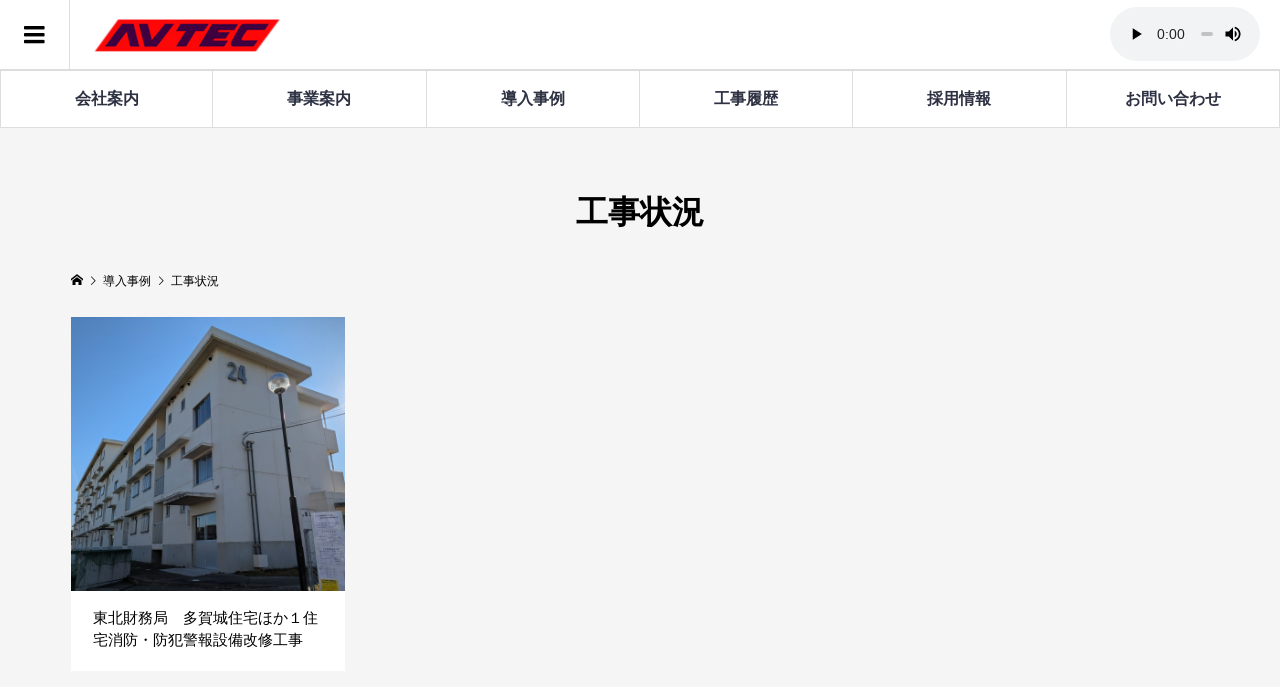

--- FILE ---
content_type: text/html; charset=UTF-8
request_url: https://s-avtec.co.jp/category/%E5%B7%A5%E4%BA%8B%E7%8A%B6%E6%B3%81/
body_size: 42842
content:
<!DOCTYPE html>
<html lang="ja">
<head >
<meta charset="UTF-8">
<meta name="description" content="">
<meta name="viewport" content="width=device-width">
<title>工事状況に関する記事一覧 &#8211; 株式会社エーブィテック</title>
<meta name='robots' content='max-image-preview:large' />
<link rel="alternate" type="application/rss+xml" title="株式会社エーブィテック &raquo; 工事状況 カテゴリーのフィード" href="https://s-avtec.co.jp/category/%e5%b7%a5%e4%ba%8b%e7%8a%b6%e6%b3%81/feed/" />
<link rel='stylesheet' id='wp-block-library-css' href='https://s-avtec.co.jp/wp-includes/css/dist/block-library/style.min.css?ver=6.6.2' type='text/css' media='all' />
<style id='filebird-block-filebird-gallery-style-inline-css' type='text/css'>
ul.filebird-block-filebird-gallery{margin:auto!important;padding:0!important;width:100%}ul.filebird-block-filebird-gallery.layout-grid{display:grid;grid-gap:20px;align-items:stretch;grid-template-columns:repeat(var(--columns),1fr);justify-items:stretch}ul.filebird-block-filebird-gallery.layout-grid li img{border:1px solid #ccc;box-shadow:2px 2px 6px 0 rgba(0,0,0,.3);height:100%;max-width:100%;-o-object-fit:cover;object-fit:cover;width:100%}ul.filebird-block-filebird-gallery.layout-masonry{-moz-column-count:var(--columns);-moz-column-gap:var(--space);column-gap:var(--space);-moz-column-width:var(--min-width);columns:var(--min-width) var(--columns);display:block;overflow:auto}ul.filebird-block-filebird-gallery.layout-masonry li{margin-bottom:var(--space)}ul.filebird-block-filebird-gallery li{list-style:none}ul.filebird-block-filebird-gallery li figure{height:100%;margin:0;padding:0;position:relative;width:100%}ul.filebird-block-filebird-gallery li figure figcaption{background:linear-gradient(0deg,rgba(0,0,0,.7),rgba(0,0,0,.3) 70%,transparent);bottom:0;box-sizing:border-box;color:#fff;font-size:.8em;margin:0;max-height:100%;overflow:auto;padding:3em .77em .7em;position:absolute;text-align:center;width:100%;z-index:2}ul.filebird-block-filebird-gallery li figure figcaption a{color:inherit}

</style>
<style id='classic-theme-styles-inline-css' type='text/css'>
/*! This file is auto-generated */
.wp-block-button__link{color:#fff;background-color:#32373c;border-radius:9999px;box-shadow:none;text-decoration:none;padding:calc(.667em + 2px) calc(1.333em + 2px);font-size:1.125em}.wp-block-file__button{background:#32373c;color:#fff;text-decoration:none}
</style>
<style id='global-styles-inline-css' type='text/css'>
:root{--wp--preset--aspect-ratio--square: 1;--wp--preset--aspect-ratio--4-3: 4/3;--wp--preset--aspect-ratio--3-4: 3/4;--wp--preset--aspect-ratio--3-2: 3/2;--wp--preset--aspect-ratio--2-3: 2/3;--wp--preset--aspect-ratio--16-9: 16/9;--wp--preset--aspect-ratio--9-16: 9/16;--wp--preset--color--black: #000000;--wp--preset--color--cyan-bluish-gray: #abb8c3;--wp--preset--color--white: #ffffff;--wp--preset--color--pale-pink: #f78da7;--wp--preset--color--vivid-red: #cf2e2e;--wp--preset--color--luminous-vivid-orange: #ff6900;--wp--preset--color--luminous-vivid-amber: #fcb900;--wp--preset--color--light-green-cyan: #7bdcb5;--wp--preset--color--vivid-green-cyan: #00d084;--wp--preset--color--pale-cyan-blue: #8ed1fc;--wp--preset--color--vivid-cyan-blue: #0693e3;--wp--preset--color--vivid-purple: #9b51e0;--wp--preset--gradient--vivid-cyan-blue-to-vivid-purple: linear-gradient(135deg,rgba(6,147,227,1) 0%,rgb(155,81,224) 100%);--wp--preset--gradient--light-green-cyan-to-vivid-green-cyan: linear-gradient(135deg,rgb(122,220,180) 0%,rgb(0,208,130) 100%);--wp--preset--gradient--luminous-vivid-amber-to-luminous-vivid-orange: linear-gradient(135deg,rgba(252,185,0,1) 0%,rgba(255,105,0,1) 100%);--wp--preset--gradient--luminous-vivid-orange-to-vivid-red: linear-gradient(135deg,rgba(255,105,0,1) 0%,rgb(207,46,46) 100%);--wp--preset--gradient--very-light-gray-to-cyan-bluish-gray: linear-gradient(135deg,rgb(238,238,238) 0%,rgb(169,184,195) 100%);--wp--preset--gradient--cool-to-warm-spectrum: linear-gradient(135deg,rgb(74,234,220) 0%,rgb(151,120,209) 20%,rgb(207,42,186) 40%,rgb(238,44,130) 60%,rgb(251,105,98) 80%,rgb(254,248,76) 100%);--wp--preset--gradient--blush-light-purple: linear-gradient(135deg,rgb(255,206,236) 0%,rgb(152,150,240) 100%);--wp--preset--gradient--blush-bordeaux: linear-gradient(135deg,rgb(254,205,165) 0%,rgb(254,45,45) 50%,rgb(107,0,62) 100%);--wp--preset--gradient--luminous-dusk: linear-gradient(135deg,rgb(255,203,112) 0%,rgb(199,81,192) 50%,rgb(65,88,208) 100%);--wp--preset--gradient--pale-ocean: linear-gradient(135deg,rgb(255,245,203) 0%,rgb(182,227,212) 50%,rgb(51,167,181) 100%);--wp--preset--gradient--electric-grass: linear-gradient(135deg,rgb(202,248,128) 0%,rgb(113,206,126) 100%);--wp--preset--gradient--midnight: linear-gradient(135deg,rgb(2,3,129) 0%,rgb(40,116,252) 100%);--wp--preset--font-size--small: 13px;--wp--preset--font-size--medium: 20px;--wp--preset--font-size--large: 36px;--wp--preset--font-size--x-large: 42px;--wp--preset--spacing--20: 0.44rem;--wp--preset--spacing--30: 0.67rem;--wp--preset--spacing--40: 1rem;--wp--preset--spacing--50: 1.5rem;--wp--preset--spacing--60: 2.25rem;--wp--preset--spacing--70: 3.38rem;--wp--preset--spacing--80: 5.06rem;--wp--preset--shadow--natural: 6px 6px 9px rgba(0, 0, 0, 0.2);--wp--preset--shadow--deep: 12px 12px 50px rgba(0, 0, 0, 0.4);--wp--preset--shadow--sharp: 6px 6px 0px rgba(0, 0, 0, 0.2);--wp--preset--shadow--outlined: 6px 6px 0px -3px rgba(255, 255, 255, 1), 6px 6px rgba(0, 0, 0, 1);--wp--preset--shadow--crisp: 6px 6px 0px rgba(0, 0, 0, 1);}:where(.is-layout-flex){gap: 0.5em;}:where(.is-layout-grid){gap: 0.5em;}body .is-layout-flex{display: flex;}.is-layout-flex{flex-wrap: wrap;align-items: center;}.is-layout-flex > :is(*, div){margin: 0;}body .is-layout-grid{display: grid;}.is-layout-grid > :is(*, div){margin: 0;}:where(.wp-block-columns.is-layout-flex){gap: 2em;}:where(.wp-block-columns.is-layout-grid){gap: 2em;}:where(.wp-block-post-template.is-layout-flex){gap: 1.25em;}:where(.wp-block-post-template.is-layout-grid){gap: 1.25em;}.has-black-color{color: var(--wp--preset--color--black) !important;}.has-cyan-bluish-gray-color{color: var(--wp--preset--color--cyan-bluish-gray) !important;}.has-white-color{color: var(--wp--preset--color--white) !important;}.has-pale-pink-color{color: var(--wp--preset--color--pale-pink) !important;}.has-vivid-red-color{color: var(--wp--preset--color--vivid-red) !important;}.has-luminous-vivid-orange-color{color: var(--wp--preset--color--luminous-vivid-orange) !important;}.has-luminous-vivid-amber-color{color: var(--wp--preset--color--luminous-vivid-amber) !important;}.has-light-green-cyan-color{color: var(--wp--preset--color--light-green-cyan) !important;}.has-vivid-green-cyan-color{color: var(--wp--preset--color--vivid-green-cyan) !important;}.has-pale-cyan-blue-color{color: var(--wp--preset--color--pale-cyan-blue) !important;}.has-vivid-cyan-blue-color{color: var(--wp--preset--color--vivid-cyan-blue) !important;}.has-vivid-purple-color{color: var(--wp--preset--color--vivid-purple) !important;}.has-black-background-color{background-color: var(--wp--preset--color--black) !important;}.has-cyan-bluish-gray-background-color{background-color: var(--wp--preset--color--cyan-bluish-gray) !important;}.has-white-background-color{background-color: var(--wp--preset--color--white) !important;}.has-pale-pink-background-color{background-color: var(--wp--preset--color--pale-pink) !important;}.has-vivid-red-background-color{background-color: var(--wp--preset--color--vivid-red) !important;}.has-luminous-vivid-orange-background-color{background-color: var(--wp--preset--color--luminous-vivid-orange) !important;}.has-luminous-vivid-amber-background-color{background-color: var(--wp--preset--color--luminous-vivid-amber) !important;}.has-light-green-cyan-background-color{background-color: var(--wp--preset--color--light-green-cyan) !important;}.has-vivid-green-cyan-background-color{background-color: var(--wp--preset--color--vivid-green-cyan) !important;}.has-pale-cyan-blue-background-color{background-color: var(--wp--preset--color--pale-cyan-blue) !important;}.has-vivid-cyan-blue-background-color{background-color: var(--wp--preset--color--vivid-cyan-blue) !important;}.has-vivid-purple-background-color{background-color: var(--wp--preset--color--vivid-purple) !important;}.has-black-border-color{border-color: var(--wp--preset--color--black) !important;}.has-cyan-bluish-gray-border-color{border-color: var(--wp--preset--color--cyan-bluish-gray) !important;}.has-white-border-color{border-color: var(--wp--preset--color--white) !important;}.has-pale-pink-border-color{border-color: var(--wp--preset--color--pale-pink) !important;}.has-vivid-red-border-color{border-color: var(--wp--preset--color--vivid-red) !important;}.has-luminous-vivid-orange-border-color{border-color: var(--wp--preset--color--luminous-vivid-orange) !important;}.has-luminous-vivid-amber-border-color{border-color: var(--wp--preset--color--luminous-vivid-amber) !important;}.has-light-green-cyan-border-color{border-color: var(--wp--preset--color--light-green-cyan) !important;}.has-vivid-green-cyan-border-color{border-color: var(--wp--preset--color--vivid-green-cyan) !important;}.has-pale-cyan-blue-border-color{border-color: var(--wp--preset--color--pale-cyan-blue) !important;}.has-vivid-cyan-blue-border-color{border-color: var(--wp--preset--color--vivid-cyan-blue) !important;}.has-vivid-purple-border-color{border-color: var(--wp--preset--color--vivid-purple) !important;}.has-vivid-cyan-blue-to-vivid-purple-gradient-background{background: var(--wp--preset--gradient--vivid-cyan-blue-to-vivid-purple) !important;}.has-light-green-cyan-to-vivid-green-cyan-gradient-background{background: var(--wp--preset--gradient--light-green-cyan-to-vivid-green-cyan) !important;}.has-luminous-vivid-amber-to-luminous-vivid-orange-gradient-background{background: var(--wp--preset--gradient--luminous-vivid-amber-to-luminous-vivid-orange) !important;}.has-luminous-vivid-orange-to-vivid-red-gradient-background{background: var(--wp--preset--gradient--luminous-vivid-orange-to-vivid-red) !important;}.has-very-light-gray-to-cyan-bluish-gray-gradient-background{background: var(--wp--preset--gradient--very-light-gray-to-cyan-bluish-gray) !important;}.has-cool-to-warm-spectrum-gradient-background{background: var(--wp--preset--gradient--cool-to-warm-spectrum) !important;}.has-blush-light-purple-gradient-background{background: var(--wp--preset--gradient--blush-light-purple) !important;}.has-blush-bordeaux-gradient-background{background: var(--wp--preset--gradient--blush-bordeaux) !important;}.has-luminous-dusk-gradient-background{background: var(--wp--preset--gradient--luminous-dusk) !important;}.has-pale-ocean-gradient-background{background: var(--wp--preset--gradient--pale-ocean) !important;}.has-electric-grass-gradient-background{background: var(--wp--preset--gradient--electric-grass) !important;}.has-midnight-gradient-background{background: var(--wp--preset--gradient--midnight) !important;}.has-small-font-size{font-size: var(--wp--preset--font-size--small) !important;}.has-medium-font-size{font-size: var(--wp--preset--font-size--medium) !important;}.has-large-font-size{font-size: var(--wp--preset--font-size--large) !important;}.has-x-large-font-size{font-size: var(--wp--preset--font-size--x-large) !important;}
:where(.wp-block-post-template.is-layout-flex){gap: 1.25em;}:where(.wp-block-post-template.is-layout-grid){gap: 1.25em;}
:where(.wp-block-columns.is-layout-flex){gap: 2em;}:where(.wp-block-columns.is-layout-grid){gap: 2em;}
:root :where(.wp-block-pullquote){font-size: 1.5em;line-height: 1.6;}
</style>
<link rel='stylesheet' id='zoomy-style-css' href='https://s-avtec.co.jp/wp-content/themes/zoomy_tcd067/style.css?ver=2.4.2' type='text/css' media='all' />
<link rel='stylesheet' id='zoomy-slick-css' href='https://s-avtec.co.jp/wp-content/themes/zoomy_tcd067/css/slick.min.css?ver=6.6.2' type='text/css' media='all' />
<script type="text/javascript" src="https://s-avtec.co.jp/wp-includes/js/jquery/jquery.min.js?ver=3.7.1" id="jquery-core-js"></script>
<script type="text/javascript" src="https://s-avtec.co.jp/wp-includes/js/jquery/jquery-migrate.min.js?ver=3.4.1" id="jquery-migrate-js"></script>
<link rel="https://api.w.org/" href="https://s-avtec.co.jp/wp-json/" /><link rel="alternate" title="JSON" type="application/json" href="https://s-avtec.co.jp/wp-json/wp/v2/categories/14" /><link rel="EditURI" type="application/rsd+xml" title="RSD" href="https://s-avtec.co.jp/xmlrpc.php?rsd" />
<meta name="generator" content="WordPress 6.6.2" />
<style>
.p-headline, .p-breadcrumb__item a:hover, .p-button-follow, .p-has-icon::before, .p-social-nav a:hover, .p-archive-information__item-date, .p-index-newsticker__item-date, .p-member-page-header__title, .p-member-page-headline--color, .p-widget__title, .p-widget-categories .toggle-children:hover { color: #0093c5; }
.p-button, .p-header-member-menu__item.has-bg a, .p-category-item, .p-page-links > span, .p-author .p-social-nav__item--url a, .p-author__list-tab_badge, .slick-dots li.slick-active button, .slick-dots li:hover button { background-color: #0093c5; }
.p-button-follow { border-color: #0093c5; }
a.p-button-follow:hover, a.p-button-following:hover, .p-pager__item .current, .p-page-links a:hover, .p-pager__item a:hover, .slick-dots li.slick-active button { background-color: #0093c5; border-color: #0093c5; }
.p-author__list-tab, .p-member-news__item.is-unread, .p-widget-categories li a:hover { background-color: rgba(0, 147, 197, 0.15); }
.p-blog-archive__sort-item.is-active, .p-blog-archive__sort-item:hover { background: #0093c5; border-color: #0093c5 !important; }
a:hover, .p-body a:hover, a:hover .p-article__title, .p-article__author:hover .p-article__author-name, a.p-has-icon:hover::before, .p-user-list__search-submit:hover, .c-comment__item-body a:hover, .c-comment__item-act a:hover, .p-widget .searchform #searchsubmit:hover, .p-widget-search .p-widget-search__submit:hover, .c-entry-nav__item a:hover, .p-modal__close:hover { color: #027197; }
.p-button:hover, .p-header-member-menu__item.has-bg a:hover, .p-category-item:hover, .p-author .p-social-nav__item--url a:hover, .p-author__list-tab:hover, .p-article__edit-button:hover, .p-article__delete-button:hover, .c-comment__form-submit:hover, c-comment__password-protected, .c-pw__btn--register, .c-pw__btn { background-color: #027197; }
.p-membership-form__image-upload-tiny__label:hover, .p-membership-form__overlay-button:hover, .c-comment__tab-item.is-active a, .c-comment__tab-item a:hover, .c-comment__tab-item.is-active p { background-color: #027197; border-color: #027197; }
.c-comment__tab-item.is-active a:after, .c-comment__tab-item.is-active p:after { border-top-color: #027197; }
.p-body a, .c-comment__item-body a, .custom-html-widget a { color: #0093c5; }
body, input, textarea { font-family: "Segoe UI", Verdana, "游ゴシック", YuGothic, "Hiragino Kaku Gothic ProN", Meiryo, sans-serif; }
.p-logo, .p-entry__title, .p-entry-photo__title, .p-headline, .p-headline-photo, .p-page-header__title, .p-cb__item-headline, .p-widget__title, .p-sidemenu-categories-title {
font-family: "Segoe UI", Verdana, "游ゴシック", YuGothic, "Hiragino Kaku Gothic ProN", Meiryo, sans-serif;
}
.c-load--type1 { border: 3px solid rgba(153, 153, 153, 0.2); border-top-color: #000000; }
.p-hover-effect--type1:hover img { -webkit-transform: scale(1.08); -moz-transform: scale(1.08); -ms-transform: scale(1.08); transform: scale(1.08); }
.p-hover-effect--type2 img { margin-left: -8px; }
.p-hover-effect--type2:hover img { margin-left: 8px; }
.p-hover-effect--type2:hover .p-hover-effect__image { background: #000000; }
.p-hover-effect--type2:hover img { opacity: 0.5 }
.p-hover-effect--type3:hover .p-hover-effect__image { background: #000000; }
.p-hover-effect--type3:hover img { opacity: 0.5; }
.p-entry__title { font-size: 28px; }
.p-entry__title, .p-article-post__title, .p-article__title { color: #000000; }
.p-entry__body { color: #000000; font-size: 16px; }
.p-entry-photo__title { font-size: 28px; }
.p-entry-photo__title, .p-article-photo__title { color: #000000; }
.p-entry-photo__body { color: #000000; font-size: 16px; }
.p-headline-photo__author { background-color: #000000; color: #ffffff; }
.p-headline-photo__comment { background-color: #000000; color: #ffffff; }
.p-entry-information__body { color: #000000; font-size: 16px; }
.l-header__bar { background: rgba(255, 255, 255, 1); }
body.l-header__fix .is-header-fixed .l-header__bar { background: rgba(255, 255, 255, 0.8); }
.l-header__bar a { color: #000000; }
.l-header__bar a:hover, .p-header-member-menu__item a:hover { color: #0093c5; }
.p-header__logo--text { font-size: 30px; }
.p-siteinfo__title { font-size: 30px; }
.p-member-menu { background-color: #222222 !important; }
.p-member-menu__item a { color: #ffffff; }
.p-member-menu__item a:hover, .p-member-menu__item.is-active a { color: #0093c5; }
.p-member-menu__item-badge { background-color: #0093c5; color: #ffffff; }
.p-sidemnu { background-color: #222222; }
.p-sidemnu, .p-sidemnu a, .p-sidemnu .p-widget__title { color: #ffffff; }
.p-sidemnu a:hover, .p-sidemnu .current-cat a { color: #0093c5; }
.p-sidemenu-categories-title, .p-sidemnu .p-widget__title { background-color: #0093c5; color: #ffffff; }
.p-copyright { background-color: #09141e; color: #bababa; }
.p-footer-blog, .p-footer-blog .slick-slider::before, .p-footer-blog .slick-slider::after { background-color: #000000; }
@media (min-width: 992px) {
	.l-header__bar { background-color: rgba(255, 255, 255, 1); }
	.p-pagetop a:hover { background-color: #0093c5; border-color: #0093c5; }
}
@media only screen and (max-width: 991px) {
	.p-header__logo--text { font-size: 24px; }
	.p-header-search__form { background-color: rgba(255, 255, 255, 1); }
	body.l-header__fix .is-header-fixed .l-header__bar .p-header-search__form { background-color: rgba(255, 255, 255, 0.8); }
	.p-pagetop a { background-color: #0093c5; }
	.p-pagetop a:hover { background-color: #027197; }
	.p-siteinfo__title { font-size: 24px; }
	.p-entry__title { font-size: 18px; }
	.p-entry__body { font-size: 14px; }
	.p-entry-photo__title { font-size: 18px; }
	.p-entry-photo__body { font-size: 14px; }
	.p-entry-information__title { font-size: 22px; }
	.p-entry-information__body { font-size: 14px; }
}
.p-footer-widget-area { background-color: #184075; color: #ffffff; }
.p-footer-widget-area .p-widget__title { color: #0093c5; }
.p-footer-widget-area a { color: #ffffff; }
.p-footer-widget-area a:hover { color: #027197; }
.header-tab__inner { width: calc(100% / 6);}

.p-blog-archive__item-title { font-size: 15px; font-weight: 400; }
.p-blog-archive__item{ flex: 0 0 23.5%; flex-basis: calc((100% - 42.05px) / 4); }
.p-blog-archive__item-author{ display: none; }
.p-entry-photo__author{ display: none; }

.p-header-member-menu{display: none;}
</style>
</head>
<body class="archive category category-14 l-header--type1 l-header--type2--mobile l-header__fix--mobile guest">
<header id="js-header" class="l-header">
	<div class="l-header__bar l-header__bar--mobile p-header__bar">
		<div class="p-logo p-header__logo p-header__logo--retina">
			<a href="https://s-avtec.co.jp/"><img src="https://s-avtec.co.jp/wp-content/uploads/2023/12/logo-1.png" alt="株式会社エーブィテック" width="187"></a>
		</div>
		<div class="p-logo p-header__logo--mobile p-header__logo--text">
			<a href="https://s-avtec.co.jp/">株式会社エーブィテック</a>
		</div>
		<div class="p-header-search">
			<audio src="https://s-avtec.co.jp/wp-content/themes/zoomy_tcd067/mp3/1081.mp3" controls="controls" style="margin-right: 20px; width:150px;"></audio>
		</div>
		<ul class="p-header-member-menu">
			<li class="p-header-member-menu__item p-header-member-menu__item--login"><a href="https://s-avtec.co.jp/?memberpage=login">ログイン</a></li>
		</ul>
		<a href="#" id="js-menu-button" class="p-menu-button c-menu-button"></a>
	</div>
	<div class="p-sidemnu">
		<a href="#" id="js-sidemenu-close" class="p-close-button"></a>
		<div class="p-sidemnu__inner">
<div class="p-widget p-widget-sidemenu p-global-nav WP_Nav_Menu_Widget">
<div class="menu-%e3%83%95%e3%83%83%e3%82%bf%e3%83%bc%e3%83%a1%e3%83%8b%e3%83%a5%e3%83%bc-container"><ul id="menu-%e3%83%95%e3%83%83%e3%82%bf%e3%83%bc%e3%83%a1%e3%83%8b%e3%83%a5%e3%83%bc" class="menu"><li id="menu-item-1009" class="menu-item menu-item-type-custom menu-item-object-custom menu-item-1009"><a href="/">トップページ</a></li>
<li id="menu-item-1010" class="menu-item menu-item-type-post_type menu-item-object-page menu-item-1010"><a href="https://s-avtec.co.jp/%e4%bc%9a%e7%a4%be%e6%a1%88%e5%86%85/">会社案内</a></li>
<li id="menu-item-1013" class="menu-item menu-item-type-custom menu-item-object-custom menu-item-1013"><a href="/service/">事業案内</a></li>
<li id="menu-item-1015" class="menu-item menu-item-type-custom menu-item-object-custom menu-item-1015"><a href="/category/導入事例/">導入事例</a></li>
<li id="menu-item-1011" class="menu-item menu-item-type-post_type menu-item-object-page menu-item-1011"><a href="https://s-avtec.co.jp/%e5%b7%a5%e4%ba%8b%e4%b8%80%e8%a6%a7/">工事履歴</a></li>
<li id="menu-item-1016" class="menu-item menu-item-type-post_type menu-item-object-page menu-item-1016"><a href="https://s-avtec.co.jp/%e6%8e%a1%e7%94%a8%e6%83%85%e5%a0%b1/">採用情報</a></li>
<li id="menu-item-1017" class="menu-item menu-item-type-post_type menu-item-object-page menu-item-1017"><a href="https://s-avtec.co.jp/%e3%81%8a%e5%95%8f%e3%81%84%e5%90%88%e3%82%8f%e3%81%9b/">お問い合わせ</a></li>
</ul></div></div>
		</div>
	</div>
</header>

<div class="header-tab__wrap">
	<div class="header-tab flex">
		<div class="header-tab__inner">
			<a class="header-tab__link" href="/会社案内">会社案内</a>
		</div>
		<div class="header-tab__inner">
			<a class="header-tab__link" href="/service/">事業案内</a>
		</div>
		<div class="header-tab__inner">
			<a class="header-tab__link" href="/category/導入事例/">導入事例</a>
		</div>
		<div class="header-tab__inner">
			<a class="header-tab__link" href="/工事一覧">工事履歴</a>
		</div>
		<div class="header-tab__inner">
			<a class="header-tab__link" href="/採用情報">採用情報</a>
		</div>
		<div class="header-tab__inner">
			<a class="header-tab__link" href="/お問い合わせ">お問い合わせ</a>
		</div>
	</div>
</div>

<main class="l-main has-bg--pc">
	<header class="p-page-header">
		<div class="p-page-header__inner l-inner">
			<h1 class="p-page-header__title">工事状況</h1>
		</div>
	</header>
	<div class="p-breadcrumb c-breadcrumb">
		<ul class="p-breadcrumb__inner c-breadcrumb__inner l-inner" itemscope itemtype="http://schema.org/BreadcrumbList">
			<li class="p-breadcrumb__item c-breadcrumb__item p-breadcrumb__item--home c-breadcrumb__item--home" itemprop="itemListElement" itemscope itemtype="http://schema.org/ListItem">
				<a href="https://s-avtec.co.jp/" itemscope itemtype="http://schema.org/Thing" itemprop="item"><span itemprop="name">HOME</span></a>
				<meta itemprop="position" content="1">
			</li>
			<li class="p-breadcrumb__item c-breadcrumb__item" itemprop="itemListElement" itemscope itemtype="http://schema.org/ListItem">
				<a href="https://s-avtec.co.jp" itemscope itemtype="http://schema.org/Thing" itemprop="item">
					<span itemprop="name">導入事例</span>
				</a>
				<meta itemprop="position" content="2">
			</li>
			<li class="p-breadcrumb__item c-breadcrumb__item">
				<span itemprop="name">工事状況</span>
			</li>
		</ul>
	</div>
	<div class="l-inner">
<!--
		<div class="p-blog-archive__sort">
			<a class="p-blog-archive__sort-item is-active" href="https://s-avtec.co.jp/category/%E5%B7%A5%E4%BA%8B%E7%8A%B6%E6%B3%81/"><span>新着順</span></a>
			<a class="p-blog-archive__sort-item" href="https://s-avtec.co.jp/category/%E5%B7%A5%E4%BA%8B%E7%8A%B6%E6%B3%81/?sort=likes"><span>いいね順</span></a>
			<a class="p-blog-archive__sort-item" href="https://s-avtec.co.jp/category/%E5%B7%A5%E4%BA%8B%E7%8A%B6%E6%B3%81/?sort=views"><span>アクセス数順</span></a>
		</div>
-->
		<div class="p-blog-archive">
			<article class="p-blog-archive__item">
				<a class="p-hover-effect--type1 u-clearfix" href="https://s-avtec.co.jp/%e5%b7%a5%e4%ba%8b%e7%8a%b6%e6%b3%81/%e6%9d%b1%e5%8c%97%e8%b2%a1%e5%8b%99%e5%b1%80%e3%80%80%e5%a4%9a%e8%b3%80%e5%9f%8e%e4%bd%8f%e5%ae%85%e3%81%bb%e3%81%8b%ef%bc%91%e4%bd%8f%e5%ae%85%e6%b6%88%e9%98%b2%e3%83%bb%e9%98%b2%e7%8a%af%e8%ad%a6/">
					<div class="p-blog-archive__item-thumbnail p-hover-effect__image js-object-fit-cover">
						<div class="p-blog-archive__item-thumbnail__inner">
						<img width="600" height="600" src="https://s-avtec.co.jp/wp-content/uploads/2026/01/PXL_20251219_010144837-600x600.jpg" class="attachment-size2 size-size2 wp-post-image" alt="" decoding="async" fetchpriority="high" />
						</div>
					</div>
					<h2 class="p-blog-archive__item-title p-article-post__title p-article__title js-multiline-ellipsis">東北財務局　多賀城住宅ほか１住宅消防・防犯警報設備改修工事</h2>
					<div class="p-blog-archive__item-author p-article__author" data-url="https://s-avtec.co.jp/author/avtec/">
						<span class="p-blog-archive__item-author_thumbnail p-article__author-thumbnail"><img alt='' src='https://secure.gravatar.com/avatar/db7d6663a06af8d22e2b77a01084ce06?s=96&#038;d=mm&#038;r=g' srcset='https://secure.gravatar.com/avatar/db7d6663a06af8d22e2b77a01084ce06?s=192&#038;d=mm&#038;r=g 2x' class='avatar avatar-96 photo' height='96' width='96' decoding='async'/></span>
						<span class="p-blog-archive__item-author_name p-article__author-name">avtec</span>
					</div>
				</a>
			</article>
		</div>
	</div>
</main>
<footer class="l-footer">
	<div id="js-pagetop" class="p-pagetop"><a href="#"></a></div>
<!--
	<div class="p-footer-blog">
		<div class="l-inner">
			<div id="js-footer-slider" data-interval="7">
				<article class="p-footer-blog__item">
					<a class="p-hover-effect--type1" href="https://s-avtec.co.jp/%e5%b7%a5%e4%ba%8b%e7%8a%b6%e6%b3%81/%e6%9d%b1%e5%8c%97%e8%b2%a1%e5%8b%99%e5%b1%80%e3%80%80%e5%a4%9a%e8%b3%80%e5%9f%8e%e4%bd%8f%e5%ae%85%e3%81%bb%e3%81%8b%ef%bc%91%e4%bd%8f%e5%ae%85%e6%b6%88%e9%98%b2%e3%83%bb%e9%98%b2%e7%8a%af%e8%ad%a6/">
						<div class="p-footer-blog__item-thumbnail p-hover-effect__image js-object-fit-cover"><img width="600" height="600" src="https://s-avtec.co.jp/wp-content/uploads/2026/01/PXL_20251219_010144837-600x600.jpg" class="attachment-size2 size-size2 wp-post-image" alt="" decoding="async" loading="lazy" /></div>
						<div class="p-float-category"><span class="p-category-item" data-url="https://s-avtec.co.jp/category/%e5%b7%a5%e4%ba%8b%e7%8a%b6%e6%b3%81/">工事状況</span></div>
						<h3 class="p-footer-blog__item-title p-article__title js-multiline-ellipsis">東北財務局　多賀城住宅ほか１住宅消防・防犯警報設備改修工事</h3>
					</a>
				</article>
				<article class="p-footer-blog__item">
					<a class="p-hover-effect--type1" href="https://s-avtec.co.jp/%e3%83%8b%e3%83%a5%e3%83%bc%e3%82%b9/2025-12%e3%80%80%e5%ae%b6%e6%97%8f%e8%91%ac%e3%83%9b%e3%83%bc%e3%83%ab%e6%8e%ac%e6%b0%b4%e8%8b%91%e6%9f%b3%e7%94%9f%e6%a7%98%e3%81%8c%e3%82%aa%e3%83%bc%e3%83%97%e3%83%b3%e3%81%97%e3%81%be%e3%81%97/">
						<div class="p-footer-blog__item-thumbnail p-hover-effect__image js-object-fit-cover"><img width="600" height="450" src="https://s-avtec.co.jp/wp-content/uploads/2025/12/IMG_1860.jpg" class="attachment-size2 size-size2 wp-post-image" alt="" decoding="async" loading="lazy" /></div>
						<div class="p-float-category"><span class="p-category-item" data-url="https://s-avtec.co.jp/category/%e3%83%8b%e3%83%a5%e3%83%bc%e3%82%b9/">ニュース</span></div>
						<h3 class="p-footer-blog__item-title p-article__title js-multiline-ellipsis">2025.12　家族葬ホール掬水苑柳生様がオープンしました。</h3>
					</a>
				</article>
				<article class="p-footer-blog__item">
					<a class="p-hover-effect--type1" href="https://s-avtec.co.jp/%e5%b0%8e%e5%85%a5%e4%ba%8b%e4%be%8b/%e5%ae%ae%e5%9f%8e%e7%9c%8c%e4%bb%99%e5%8f%b0%e7%ac%ac%e4%b8%80%e9%ab%98%e7%ad%89%e5%ad%a6%e6%a0%a1/">
						<div class="p-footer-blog__item-thumbnail p-hover-effect__image js-object-fit-cover"><img width="600" height="600" src="https://s-avtec.co.jp/wp-content/uploads/2025/11/PXL_20251123_021241563-1-600x600.jpg" class="attachment-size2 size-size2 wp-post-image" alt="" decoding="async" loading="lazy" /></div>
						<div class="p-float-category"><span class="p-category-item" data-url="https://s-avtec.co.jp/category/%e5%b0%8e%e5%85%a5%e4%ba%8b%e4%be%8b/">導入事例</span></div>
						<h3 class="p-footer-blog__item-title p-article__title js-multiline-ellipsis">宮城県仙台第一高等学校</h3>
					</a>
				</article>
				<article class="p-footer-blog__item">
					<a class="p-hover-effect--type1" href="https://s-avtec.co.jp/%e5%b0%8e%e5%85%a5%e4%ba%8b%e4%be%8b/%e5%ae%ae%e5%9f%8e%e7%9c%8c%e3%83%95%e3%82%a7%e3%83%aa%e3%83%bc%e5%9f%a0%e9%a0%ad%e5%85%ac%e7%a4%be/">
						<div class="p-footer-blog__item-thumbnail p-hover-effect__image js-object-fit-cover"><img width="600" height="600" src="https://s-avtec.co.jp/wp-content/uploads/2025/11/PXL_20251029_064219910-600x600.jpg" class="attachment-size2 size-size2 wp-post-image" alt="" decoding="async" loading="lazy" /></div>
						<div class="p-float-category"><span class="p-category-item" data-url="https://s-avtec.co.jp/category/%e5%b0%8e%e5%85%a5%e4%ba%8b%e4%be%8b/">導入事例</span></div>
						<h3 class="p-footer-blog__item-title p-article__title js-multiline-ellipsis">宮城県フェリー埠頭公社</h3>
					</a>
				</article>
				<article class="p-footer-blog__item">
					<a class="p-hover-effect--type1" href="https://s-avtec.co.jp/%e5%b0%8e%e5%85%a5%e4%ba%8b%e4%be%8b/%e9%9f%b3%e9%9f%bf%e8%a8%ad%e5%82%99%e5%b7%a5%e4%ba%8b/">
						<div class="p-footer-blog__item-thumbnail p-hover-effect__image js-object-fit-cover"><img width="600" height="600" src="https://s-avtec.co.jp/wp-content/uploads/2025/09/IMG_9986-600x600.jpg" class="attachment-size2 size-size2 wp-post-image" alt="" decoding="async" loading="lazy" /></div>
						<div class="p-float-category"><span class="p-category-item" data-url="https://s-avtec.co.jp/category/%e5%b0%8e%e5%85%a5%e4%ba%8b%e4%be%8b/">導入事例</span></div>
						<h3 class="p-footer-blog__item-title p-article__title js-multiline-ellipsis">音響設備工事</h3>
					</a>
				</article>
				<article class="p-footer-blog__item">
					<a class="p-hover-effect--type1" href="https://s-avtec.co.jp/%e5%b0%8e%e5%85%a5%e4%ba%8b%e4%be%8b/%e6%98%a0%e5%83%8f%e3%83%bb%e9%9f%b3%e9%9f%bf%e8%a8%ad%e5%82%99%e5%b7%a5%e4%ba%8b/">
						<div class="p-footer-blog__item-thumbnail p-hover-effect__image js-object-fit-cover"><img width="600" height="600" src="https://s-avtec.co.jp/wp-content/uploads/2025/09/IMG_9956-600x600.jpg" class="attachment-size2 size-size2 wp-post-image" alt="" decoding="async" loading="lazy" /></div>
						<div class="p-float-category"><span class="p-category-item" data-url="https://s-avtec.co.jp/category/%e5%b0%8e%e5%85%a5%e4%ba%8b%e4%be%8b/">導入事例</span></div>
						<h3 class="p-footer-blog__item-title p-article__title js-multiline-ellipsis">映像・音響設備工事</h3>
					</a>
				</article>
				<article class="p-footer-blog__item">
					<a class="p-hover-effect--type1" href="https://s-avtec.co.jp/%e5%b0%8e%e5%85%a5%e4%ba%8b%e4%be%8b/%e3%83%97%e3%83%ad%e3%82%b8%e3%82%a7%e3%82%af%e3%82%bf%e3%83%bc%e8%a8%ad%e7%bd%ae%e5%b7%a5%e4%ba%8b/">
						<div class="p-footer-blog__item-thumbnail p-hover-effect__image js-object-fit-cover"><img width="600" height="600" src="https://s-avtec.co.jp/wp-content/uploads/2025/09/1000014699-600x600.jpg" class="attachment-size2 size-size2 wp-post-image" alt="" decoding="async" loading="lazy" /></div>
						<div class="p-float-category"><span class="p-category-item" data-url="https://s-avtec.co.jp/category/%e5%b0%8e%e5%85%a5%e4%ba%8b%e4%be%8b/">導入事例</span></div>
						<h3 class="p-footer-blog__item-title p-article__title js-multiline-ellipsis">プロジェクター設置工事</h3>
					</a>
				</article>
				<article class="p-footer-blog__item">
					<a class="p-hover-effect--type1" href="https://s-avtec.co.jp/%e5%b0%8e%e5%85%a5%e4%ba%8b%e4%be%8b/2024-12-%e4%bb%99%e5%8f%b0%e5%b8%82%e4%b8%ad%e5%a4%ae%e9%83%b5%e4%be%bf%e5%b1%80/">
						<div class="p-footer-blog__item-thumbnail p-hover-effect__image js-object-fit-cover"><img width="600" height="600" src="https://s-avtec.co.jp/wp-content/uploads/2025/08/1000015429-600x600.jpg" class="attachment-size2 size-size2 wp-post-image" alt="" decoding="async" loading="lazy" /></div>
						<div class="p-float-category"><span class="p-category-item" data-url="https://s-avtec.co.jp/category/%e5%b0%8e%e5%85%a5%e4%ba%8b%e4%be%8b/">導入事例</span></div>
						<h3 class="p-footer-blog__item-title p-article__title js-multiline-ellipsis">仙台市中央郵便局拡声設備等改修工事</h3>
					</a>
				</article>
				<article class="p-footer-blog__item">
					<a class="p-hover-effect--type1" href="https://s-avtec.co.jp/%e3%83%8b%e3%83%a5%e3%83%bc%e3%82%b9/2025-7-24-%e8%81%b7%e5%a0%b4%e4%bd%93%e9%a8%93%e3%81%ab%e3%81%a6%e4%bb%99%e5%8f%b0%e8%82%b2%e8%8b%b1%e5%ad%a6%e5%9c%92%e3%81%ae%e7%94%9f%e5%be%92%e3%81%95%e3%82%93%e3%81%8c%e3%81%8a%e8%b6%8a%e3%81%97/">
						<div class="p-footer-blog__item-thumbnail p-hover-effect__image js-object-fit-cover"><img width="600" height="600" src="https://s-avtec.co.jp/wp-content/uploads/2025/10/IMG_2205-600x600.jpg" class="attachment-size2 size-size2 wp-post-image" alt="" decoding="async" loading="lazy" /></div>
						<div class="p-float-category"><span class="p-category-item" data-url="https://s-avtec.co.jp/category/%e3%83%8b%e3%83%a5%e3%83%bc%e3%82%b9/">ニュース</span></div>
						<h3 class="p-footer-blog__item-title p-article__title js-multiline-ellipsis">2025.7.24 　職場体験にて仙台育英学園の生徒さんがお越しくださいました。</h3>
					</a>
				</article>
				<article class="p-footer-blog__item">
					<a class="p-hover-effect--type1" href="https://s-avtec.co.jp/%e5%b0%8e%e5%85%a5%e4%ba%8b%e4%be%8b/zoomore%e9%83%a1%e5%b1%b1%e5%a4%a7%e6%a7%bb%e5%ba%97%e3%80%80%e9%9b%bb%e8%a9%b1%e8%a8%ad%e5%82%99%e5%b7%a5%e4%ba%8b/">
						<div class="p-footer-blog__item-thumbnail p-hover-effect__image js-object-fit-cover"><img width="600" height="600" src="https://s-avtec.co.jp/wp-content/uploads/2025/07/IMG_5092-600x600.jpg" class="attachment-size2 size-size2 wp-post-image" alt="" decoding="async" loading="lazy" /></div>
						<div class="p-float-category"><span class="p-category-item" data-url="https://s-avtec.co.jp/category/%e5%b0%8e%e5%85%a5%e4%ba%8b%e4%be%8b/">導入事例</span></div>
						<h3 class="p-footer-blog__item-title p-article__title js-multiline-ellipsis">電話設備工事</h3>
					</a>
				</article>
			</div>
		</div>
	</div>
-->
	<div id="js-footer-widget" class="p-footer-widget-area" style="background: #184075">

		<div class="p-footer-widget-area__inner l-inner">
<div class="p-widget p-widget-footer site_info_widget" id="site_info_widget-2">
<div class="p-siteinfo">
<div class="p-siteinfo__image p-siteinfo__logo"><img alt="株式会社エーブィテック" src="https://s-avtec.co.jp/wp-content/uploads/2023/12/logo-1.png"></div>
<div class="p-siteinfo__desc">株式会社エーブィテック<br>〒984-0831<br>宮城県仙台市若林区沖野四丁目１番30号<br>TEL.022-282-3511<br>FAX.022-282-3521<br>建設業許可<br>電気通信工事業<br>　宮城県知事許可 (特－7)  第15324号<br>電気工事業 ・消防施設工事業<br>　宮城県知事許可 (般－5)  第15324号</div>
</div>
</div>
<div class="p-widget p-widget-footer widget_nav_menu" id="nav_menu-2">
<div class="menu-%e3%83%95%e3%83%83%e3%82%bf%e3%83%bc%e3%83%a1%e3%83%8b%e3%83%a5%e3%83%bc-container"><ul id="menu-%e3%83%95%e3%83%83%e3%82%bf%e3%83%bc%e3%83%a1%e3%83%8b%e3%83%a5%e3%83%bc-1" class="menu"><li class="menu-item menu-item-type-custom menu-item-object-custom menu-item-1009"><a href="/">トップページ</a></li>
<li class="menu-item menu-item-type-post_type menu-item-object-page menu-item-1010"><a href="https://s-avtec.co.jp/%e4%bc%9a%e7%a4%be%e6%a1%88%e5%86%85/">会社案内</a></li>
<li class="menu-item menu-item-type-custom menu-item-object-custom menu-item-1013"><a href="/service/">事業案内</a></li>
<li class="menu-item menu-item-type-custom menu-item-object-custom menu-item-1015"><a href="/category/導入事例/">導入事例</a></li>
<li class="menu-item menu-item-type-post_type menu-item-object-page menu-item-1011"><a href="https://s-avtec.co.jp/%e5%b7%a5%e4%ba%8b%e4%b8%80%e8%a6%a7/">工事履歴</a></li>
<li class="menu-item menu-item-type-post_type menu-item-object-page menu-item-1016"><a href="https://s-avtec.co.jp/%e6%8e%a1%e7%94%a8%e6%83%85%e5%a0%b1/">採用情報</a></li>
<li class="menu-item menu-item-type-post_type menu-item-object-page menu-item-1017"><a href="https://s-avtec.co.jp/%e3%81%8a%e5%95%8f%e3%81%84%e5%90%88%e3%82%8f%e3%81%9b/">お問い合わせ</a></li>
</ul></div></div>
<div class="p-widget p-widget-footer tcdw_ad_widget" id="tcdw_ad_widget-3">
<a class="tcdw_ad_widget-image" href="#" target="_blank"><img src="https://s-avtec.co.jp/wp-content/uploads/2025/04/1000007074.jpg" alt=""></a>
</div>
<div class="p-widget p-widget-footer u-hidden-sm widget_nav_menu"></div>
		</div>
	</div>
	<div class="p-copyright">
		<div class="p-copyright__inner l-inner">
			<p>Copyright &copy;<span class="u-hidden-xs">2026</span> 株式会社エーブィテック. All Rights Reserved.</p>
		</div>
	</div>
</footer>
<div id="js-modal-login" class="p-modal p-modal--login">
	<div class="p-modal__contents">
		<div class="p-modal__contents__inner">
			<form id="js-modal-login-form" class="p-membership-form p-membership-form--login" action="https://s-avtec.co.jp/?memberpage=login" method="post">
				<h2 class="p-member-page-headline">ログイン</h2>
				<div class="p-membership-form__body p-body p-modal__body">
					<p class="p-membership-form__login-email"><input type="email" name="log" value="" placeholder="メールアドレス" required></p>
					<p class="p-membership-form__login-password"><input type="password" name="pwd" value="" placeholder="パスワード" required></p>
					<div class="p-membership-form__button">
						<button class="p-button p-rounded-button js-submit-button" type="submit">ログイン</button>
						<input type="hidden" name="ajax_login" value="1">
					</div>
					<p class="p-membership-form__login-remember"><label><input name="rememberme" type="checkbox" value="forever">ログイン情報を記憶する</label></p>
					<p class="p-membership-form__login-reset_password"><a href="https://s-avtec.co.jp/?memberpage=reset_password">パスワードを忘れた場合</a></p>
 				</div>
			</form>
		</div>
		<button class="p-modal__close">&#xe91a;</button>
	</div>
</div>
<div id="js-modal-registration" class="p-modal p-modal--registration">
	<div class="p-modal__contents">
		<div class="p-modal__contents__inner">

			<form id="js-modal-registration-form" class="p-membership-form p-membership-form--registration" action="https://s-avtec.co.jp/?memberpage=registration" method="post">
				<div class="p-membership-form__input">
					<h2 class="p-member-page-headline--color">会員登録</h2>
					<div class="p-membership-form__body p-body p-modal__body">
						<p class="p-membership-form__registration-email"><input type="email" name="email" value="" placeholder="メールアドレス" maxlength="100" required></p>
						<p class="p-membership-form__registration-password"><input type="password" name="pass1" value="" placeholder="パスワード" minlength="8" required></p>
						<p class="p-membership-form__registration-password"><input type="password" name="pass2" value="" placeholder="パスワード（再入力）" minlength="8" required></p>
						<div class="p-membership-form__desc p-body"><p>アカウントを作成すると<br />
利用規約に同意したことになります。</p>
</div>
						<div class="p-membership-form__button">
							<button class="p-button p-rounded-button js-submit-button" type="submit">登録する</button>
							<input type="hidden" name="nonce" value="53264283fd">
							<input type="hidden" name="ajax_registration" value="1">
						</div>
	 				</div>
 				</div>
				<div class="p-membership-form__complete">
					<h2 class="p-member-page-headline--color">仮会員登録完了</h2>
					<div class="p-membership-form__body p-body p-modal__body p-membership-form__desc"></div>
				</div>
			</form>
		</div>
		<button class="p-modal__close">&#xe91a;</button>
	</div>
</div>
<script type="text/javascript" id="zoomy-script-js-extra">
/* <![CDATA[ */
var TCD_FUNCTIONS = {"ajax_url":"https:\/\/s-avtec.co.jp\/wp-admin\/admin-ajax.php","ajax_error_message":"\u30a8\u30e9\u30fc\u304c\u767a\u751f\u3057\u307e\u3057\u305f\u3002\u3082\u3046\u4e00\u5ea6\u304a\u8a66\u3057\u304f\u3060\u3055\u3044\u3002"};
/* ]]> */
</script>
<script type="text/javascript" src="https://s-avtec.co.jp/wp-content/themes/zoomy_tcd067/js/functions.js?ver=2.4.2" id="zoomy-script-js"></script>
<script type="text/javascript" src="https://s-avtec.co.jp/wp-content/themes/zoomy_tcd067/js/slick.mod.min.js?ver=2.4.2" id="zoomy-slick-js"></script>
<script type="text/javascript" src="https://s-avtec.co.jp/wp-content/themes/zoomy_tcd067/js/header-fix.js?ver=2.4.2" id="zoomy-header-fix-js"></script>
<script type="text/javascript" src="https://s-avtec.co.jp/wp-includes/js/jquery/jquery.form.min.js?ver=4.3.0" id="jquery-form-js"></script>
<script type="text/javascript" id="tcd-membership-js-extra">
/* <![CDATA[ */
var TCD_MEMBERSHIP = {"ajax_url":"https:\/\/s-avtec.co.jp\/wp-admin\/admin-ajax.php","ajax_error_message":"\u30a8\u30e9\u30fc\u304c\u767a\u751f\u3057\u307e\u3057\u305f\u3002\u3082\u3046\u4e00\u5ea6\u304a\u8a66\u3057\u304f\u3060\u3055\u3044\u3002","login_url":"https:\/\/s-avtec.co.jp\/?memberpage=login","registration_url":"https:\/\/s-avtec.co.jp\/?memberpage=registration"};
/* ]]> */
</script>
<script type="text/javascript" src="https://s-avtec.co.jp/wp-content/themes/zoomy_tcd067/js/membership.js?ver=2.4.2" id="tcd-membership-js"></script>
<script>
jQuery(function($){
	var initialized = false;
	var initialize = function(){
		if (initialized) return;
		initialized = true;

		$(document).trigger('js-initialized');
		$(window).trigger('resize').trigger('scroll');
	};

	initialize();
	$(document).trigger('js-initialized-after');

});
</script>
</body>
</html>
